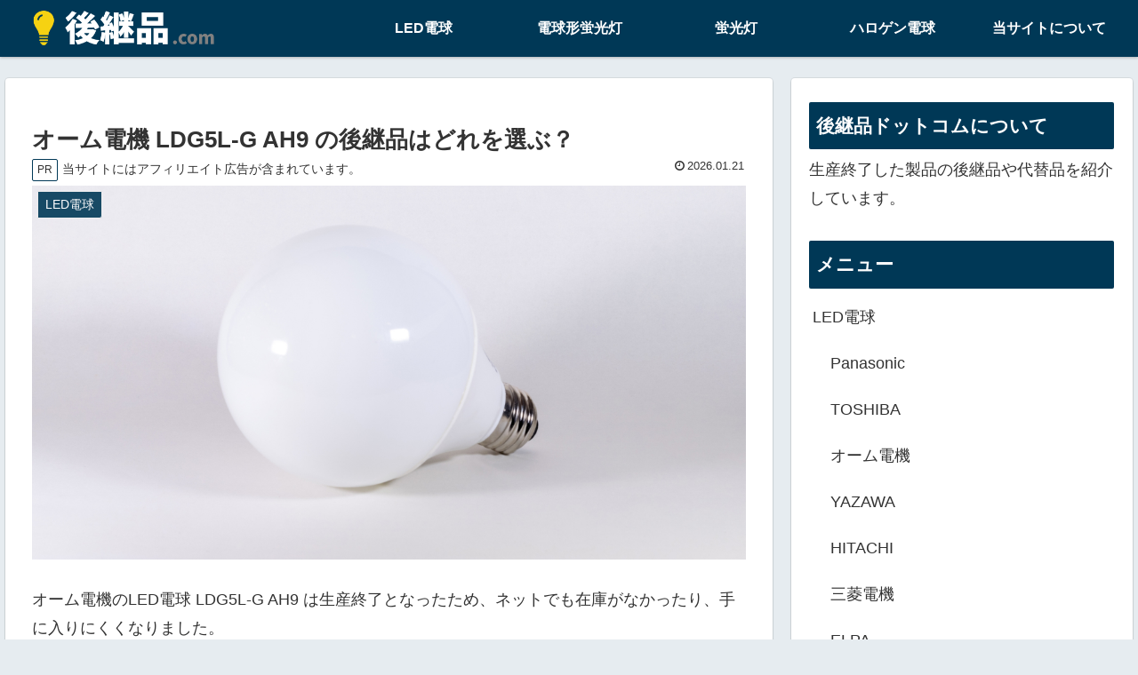

--- FILE ---
content_type: text/css
request_url: https://koukeihin.com/wp-content/themes/cocoon-child-master/style.css?ver=5.8&fver=20230927
body_size: 994
content:
@charset "UTF-8";

/*!
Theme Name: Cocoon Child
Description: Cocoon専用の子テーマ
Theme URI: https://wp-cocoon.com/
Author: わいひら
Author URI: https://nelog.jp/
Template:   cocoon-master
Version:    1.1.3
*/

/************************************
** 子テーマ用のスタイルを書く
************************************/
/*必要ならばここにコードを書く*/
.grecaptcha-badge {
	display: none;
}

.ad-date-block {
	display: flex;	
	margin-top: -20px;
}
.ad-date-block > .ad-tag-area {
	margin-top: 4px;
	margin-bottom: 4px;
}
.ad-date-block > .date-area {
	margin-left: auto;
	margin-right: 0;
}
.ad-date-block .tag-desc {
	font-size: 14px;
}
.ad-date-block .post-date {
	margin-right: 0;
}
.ad-date-block .tag-link:hover {
	background-color: inherit;
}

table.comparison-table {
	font-size: 14px;
	width: initial;
}
table.comparison-table td, 
table.comparison-table th {
	padding: 5px 4px;
}
table.comparison-table tbody tr:first-child > * {
	background: #fff;
}
table.comparison-table tbody tr:first-child > th {
	border: none;
}
table.comparison-table tbody tr > th {
	width: 160px;
}
table.comparison-table tbody tr > td {
	width: 160px;
	text-align: center;
}
table.comparison-table tbody tr td a {
	text-decoration: none;
	color: inherit;
}
table.comparison-table tbody tr td img {
	max-width: 128px;
	max-height: 128px;
}
table.comparison-table tbody tr td .image {
	height: 128px;
    display: flex;
    align-items: center;
    justify-content: center;
}

/************************************
** レスポンシブデザイン用のメディアクエリ
************************************/
/*1023px以下*/
@media screen and (max-width: 1023px){
  /*必要ならばここにコードを書く*/
}

/*834px以下*/
@media screen and (max-width: 834px){
	.ad-date-block {
	    display: block;	
	    margin-top: -10px;
    }
	.ad-date-block > .date-area {
		text-align: right;
	}
	
  /*必要ならばここにコードを書く*/
  .comparison-table-wrapper {
	overflow-x: scroll;
	margin-right: -16px;
  }
  table.comparison-table {
	width: max-content;
	max-width: initial;
	margin-right: 16px;
  }
  table.comparison-table tbody tr > th {
	width: 92px;
  }
  table.comparison-table tbody tr > td {
	width: 120px;
  }
  table.comparison-table tbody tr td img {
	max-width: 112px;
	max-height: 112px;
  }
  table.comparison-table tbody tr td .image {
	height: 112px;
  }
	
}

/*480px以下*/
@media screen and (max-width: 480px){
  /*必要ならばここにコードを書く*/
	.entry-title {
		padding-left: 0;
		padding-right: 0;
	}
	
}

@media screen and (min-width: 1024px){
	#header-container {
		box-shadow: 0 1px 3px 0 rgba(0, 0, 0, 0.25);
	}
	#header-container-in {
		width: 1256px;
		max-width: 100%;
		height: 64px;
		margin: 0 auto;
		display: flex;
		align-items: center;
		justify-content: space-between;
	}
	#header {
		width: 264px;
	}
	#header #header-in {
		width: auto;
	}

	#header .logo-image {
		padding: 0;
	}
	#navi {
		box-shadow: none;
	}
	#navi #navi-in {
		width: auto;
	}
}

--- FILE ---
content_type: application/javascript; charset=utf-8;
request_url: https://dalc.valuecommerce.com/vcid?_s=https%3A%2F%2Fkoukeihin.com%2Fohm_electric%2Fldg5l-g_ah9%2F
body_size: 163
content:
vc_id_callback({"vcid":"MiZWrel7jGXef3cjOGXASJunHyV8jLAeDyRcJc1_99ApKf-_20jR6H1ETGcheoHF","vcpub":"0.977320","t":"69711719"})